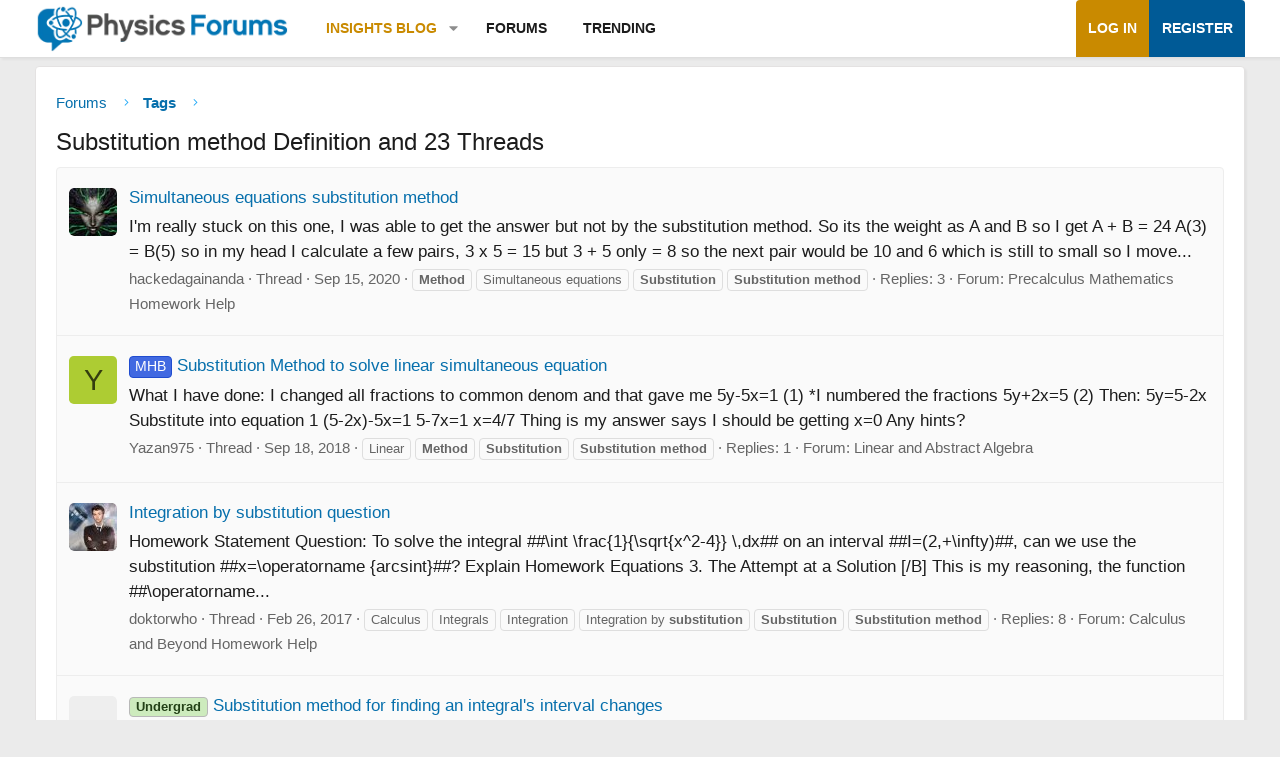

--- FILE ---
content_type: text/html; charset=utf-8
request_url: https://www.physicsforums.com/tags/substitution-method/
body_size: 14678
content:
<!DOCTYPE html>
<html id="XF" lang="en-US" dir="LTR"
	data-xf="2.3"
	data-app="public"
	
	
	data-template="tag_view"
	data-container-key=""
	data-content-key="tag-3664"
	data-logged-in="false"
	data-cookie-prefix="xf_"
	data-csrf="1768908298,c5b79c9f859e04a0463420bb439adbfb"
	class="has-no-js template-tag_view XenBase layout-default style-var(--xf-styleType) sidebar-right    xb-toggle-default xb-sidebar-show "
	>
<head>	
	
	
	

	<meta charset="utf-8" />
	
	
		<title>Substitution method Definition and 23 Threads &#8226; Physics Forums</title>
		
	<link rel="manifest" href="/webmanifest.php">

	<meta name="viewport" content="width=device-width, initial-scale=1, viewport-fit=cover">

	
		
			
				<meta name="theme-color" media="(prefers-color-scheme: light)" content="#466288" />
				<meta name="theme-color" media="(prefers-color-scheme: dark)" content="#505356" />
			
		
	

	<meta name="apple-mobile-web-app-title" content="PF">
	
		<link rel="apple-touch-icon" href="https://www.physicsforums.com/misc/PhysicsForums_logo_192.png">
		

	
		<meta name="robots" content="noindex" />
	
		
		<meta name="description" content="Learn the definition of Substitution method and browse a collection of 23 enlightening community discussions around the topic." />
		<meta property="og:description" content="Learn the definition of Substitution method and browse a collection of 23 enlightening community discussions around the topic." />
		<meta property="twitter:description" content="Learn the definition of Substitution method and browse a collection of 23 enlightening community discussions around the topic." />
	
	
		<link rel="canonical" href="https://www.physicsforums.com/tags/substitution-method/" />
	

	
		
	
	
	<meta property="og:site_name" content="Physics Forums" />


	
	
		
	
	
	<meta property="og:type" content="website" />


	
	
		
	
	
	
		<meta property="og:title" content="Substitution method Definition and 23 Threads" />
		<meta property="twitter:title" content="Substitution method Definition and 23 Threads" />
	


	
	
	
		
	
	
	<meta property="og:url" content="https://www.physicsforums.com/tags/substitution-method/" />


	
	
		
	
	
	
		<meta property="og:image" content="https://www.physicsforums.com/styles/physicsforums/images/physics-forums-logo-og.png" />
		<meta property="twitter:image" content="https://www.physicsforums.com/styles/physicsforums/images/physics-forums-logo-og.png" />
		<meta property="twitter:card" content="summary" />
	


	
	
	

	

	
	
	
		
	
	

	<!-- Preload + render-blocking primary stylesheet (no async hack to avoid FOUC) -->
	<link rel="preload"
	      as="style"
	      fetchpriority="high"
	      href="/css.php?css=public%3Anormalize.css%2Cpublic%3Afa.css%2Cpublic%3Avariations.less%2Cpublic%3Acore.less%2Cpublic%3Aapp.less&amp;s=12&amp;l=1&amp;d=1767548553&amp;k=38b911ece304b9eb9b3dbab4a95e640e7116fe90" />
	<link rel="stylesheet"
	      fetchpriority="high"
	      href="/css.php?css=public%3Anormalize.css%2Cpublic%3Afa.css%2Cpublic%3Avariations.less%2Cpublic%3Acore.less%2Cpublic%3Aapp.less&amp;s=12&amp;l=1&amp;d=1767548553&amp;k=38b911ece304b9eb9b3dbab4a95e640e7116fe90" />



	<link rel="stylesheet" href="/css.php?css=public%3Axb.less%2Cpublic%3Aextra.less&amp;s=12&amp;l=1&amp;d=1767548553&amp;k=d7e37878176770289a19cf658beb726501b4ea99" />


	
		<script src="/js/xf/preamble.min.js?_v=4debbbbf"></script>
	

	
	<script src="/js/vendor/vendor-compiled.js?_v=4debbbbf" defer></script>
	<script src="/js/xf/core-compiled.js?_v=4debbbbf" defer></script>

	<script>
		XF.ready(() =>
		{
			XF.extendObject(true, XF.config, {
				// 
				userId: 0,
				enablePush: true,
				pushAppServerKey: 'BHawDCc5f/kxves/mySH6irZC+n8kQpwVp6mw8IItmRcI/R6qHIwbanIkiZvdq/o+uUlVEU0XDw0ctRSlmUne1w=',
				url: {
					fullBase: 'https://www.physicsforums.com/',
					basePath: '/',
					css: '/css.php?css=__SENTINEL__&s=12&l=1&d=1767548553',
					js: '/js/__SENTINEL__?_v=4debbbbf',
					icon: '/data/local/icons/__VARIANT__.svg?v=1767548553#__NAME__',
					iconInline: '/styles/fa/__VARIANT__/__NAME__.svg?v=5.15.3',
					keepAlive: '/login/keep-alive'
				},
				cookie: {
					path: '/',
					domain: '',
					prefix: 'xf_',
					secure: true,
					consentMode: 'disabled',
					consented: ["optional","_third_party"]
				},
				cacheKey: 'f3ed7234243583f554e27d349fe769c5',
				csrf: '1768908298,c5b79c9f859e04a0463420bb439adbfb',
				js: {},
				fullJs: false,
				css: {"public:xb.less":true,"public:extra.less":true},
				time: {
					now: 1768908298,
					today: 1768888800,
					todayDow: 2,
					tomorrow: 1768975200,
					yesterday: 1768802400,
					week: 1768370400,
					month: 1767247200,
					year: 1767247200
				},
				style: {
					light: 'default',
					dark: 'alternate',
					defaultColorScheme: 'light'
				},
				borderSizeFeature: '3px',
				fontAwesomeWeight: 'l',
				enableRtnProtect: true,
				
				enableFormSubmitSticky: true,
				imageOptimization: 'optimize',
				imageOptimizationQuality: 0.85,
				uploadMaxFilesize: 62914560,
				uploadMaxWidth: 800,
				uploadMaxHeight: 620,
				allowedVideoExtensions: ["m4v","mov","mp4","mp4v","mpeg","mpg","ogv","webm"],
				allowedAudioExtensions: ["mp3","opus","ogg","wav"],
				shortcodeToEmoji: true,
				visitorCounts: {
					conversations_unread: '0',
					alerts_unviewed: '0',
					total_unread: '0',
					title_count: true,
					icon_indicator: true
				},
				jsMt: {"xf\/action.js":"af86f5d5","xf\/embed.js":"b492806a","xf\/form.js":"feaf6687","xf\/structure.js":"af86f5d5","xf\/tooltip.js":"feaf6687"},
				jsState: {},
				publicMetadataLogoUrl: 'https://www.physicsforums.com/styles/physicsforums/images/physics-forums-logo-og.png',
				publicPushBadgeUrl: 'https://www.physicsforums.com/styles/default/xenforo/bell.png'
			})

			XF.extendObject(XF.phrases, {
				// 
"svStandardLib_time.day": "{count} day",
"svStandardLib_time.days": "{count} days",
"svStandardLib_time.hour": "{count} hour",
"svStandardLib_time.hours": "{count} hours",
"svStandardLib_time.minute": "{count} minutes",
"svStandardLib_time.minutes": "{count} minutes",
"svStandardLib_time.month": "{count} month",
"svStandardLib_time.months": "{count} months",
"svStandardLib_time.second": "{count} second",
"svStandardLib_time.seconds": "{count} seconds",
"svStandardLib_time.week": "time.week",
"svStandardLib_time.weeks": "{count} weeks",
"svStandardLib_time.year": "{count} year",
"svStandardLib_time.years": "{count} years",
				date_x_at_time_y:     "{date} at {time}",
				day_x_at_time_y:      "{day}, {time}",
				yesterday_at_x:       "Yesterday, {time}",
				x_minutes_ago:        "{minutes} minutes ago",
				one_minute_ago:       "1 minute ago",
				a_moment_ago:         "A moment ago",
				today_at_x:           "Today, {time}",
				in_a_moment:          "In a moment",
				in_a_minute:          "In a minute",
				in_x_minutes:         "In {minutes} minutes",
				later_today_at_x:     "Later today at {time}",
				tomorrow_at_x:        "Tomorrow at {time}",
				short_date_x_minutes: "{minutes}m",
				short_date_x_hours:   "{hours}h",
				short_date_x_days:    "{days}d",

				day0: "Sunday",
				day1: "Monday",
				day2: "Tuesday",
				day3: "Wednesday",
				day4: "Thursday",
				day5: "Friday",
				day6: "Saturday",

				dayShort0: "Sun",
				dayShort1: "Mon",
				dayShort2: "Tue",
				dayShort3: "Wed",
				dayShort4: "Thu",
				dayShort5: "Fri",
				dayShort6: "Sat",

				month0: "January",
				month1: "February",
				month2: "March",
				month3: "April",
				month4: "May",
				month5: "June",
				month6: "July",
				month7: "August",
				month8: "September",
				month9: "October",
				month10: "November",
				month11: "December",

				active_user_changed_reload_page: "The active user has changed. Reload the page for the latest version.",
				server_did_not_respond_in_time_try_again: "The server did not respond in time. Please try again.",
				oops_we_ran_into_some_problems: "Oops! We ran into some problems.",
				oops_we_ran_into_some_problems_more_details_console: "Oops! We ran into some problems. Please try again later. More error details may be in the browser console.",
				file_too_large_to_upload: "The file is too large to be uploaded.",
				uploaded_file_is_too_large_for_server_to_process: "The uploaded file is too large for the server to process.",
				files_being_uploaded_are_you_sure: "Files are still being uploaded. Are you sure you want to submit this form?",
				attach: "Attach files",
				rich_text_box: "Rich text box",
				close: "Close",
				link_copied_to_clipboard: "Link copied to clipboard.",
				text_copied_to_clipboard: "Text copied to clipboard.",
				loading: "Loading…",
				you_have_exceeded_maximum_number_of_selectable_items: "You have exceeded the maximum number of selectable items.",

				processing: "Processing",
				'processing...': "Processing…",

				showing_x_of_y_items: "Showing {count} of {total} items",
				showing_all_items: "Showing all items",
				no_items_to_display: "No items to display",

				number_button_up: "Increase",
				number_button_down: "Decrease",

				push_enable_notification_title: "Push notifications enabled successfully at Physics Forums",
				push_enable_notification_body: "Thank you for enabling push notifications!",

				pull_down_to_refresh: "Pull down to refresh",
				release_to_refresh: "Release to refresh",
				refreshing: "Refreshing…"
			})
		})
	</script>

	


	
		<link rel="icon" type="image/png" href="https://www.physicsforums.com/favicon.ico" sizes="32x32" />
	



	
	
	
	<script async src="https://pagead2.googlesyndication.com/pagead/js/adsbygoogle.js?client=ca-pub-6580726045122001" crossorigin="anonymous">
	</script>
	

	
	
	
</head>
<body data-template="tag_view">

<div class="p-pageWrapper" id="top">
<div class="p-pageWrapper--helper"></div>

	

	
	
	<div class="xb-page-wrapper
  
  ">

	
	
	
	<div class="xb-page-wrapper--helper"></div>
		
	
<div class="xb-content-wrapper">
	<div class="navigation-helper"></div>

	
	

	
		<div class="p-navSticky p-navSticky--primary" data-xf-init="sticky-header">
			
		<div class="p-nav--wrapper">
		<nav class="p-nav">
			<div class="p-nav-inner">
				<button type="button" class="button button--plain p-nav-menuTrigger" data-xf-click="off-canvas" data-menu=".js-headerOffCanvasMenu" tabindex="0" aria-label="Menu"><span class="button-text">
					<i aria-hidden="true"></i>
				</span></button>

				<div class="p-nav-smallLogo">
					<a href="/">
							
						<div class="logo-default">
						

	

	
		
		

		
	
		
		

		
	

	

	<picture data-variations="{&quot;default&quot;:{&quot;1&quot;:&quot;https:\/\/www.physicsforums.com\/styles\/physicsforums\/xenforo\/logo.png&quot;,&quot;2&quot;:null},&quot;alternate&quot;:{&quot;1&quot;:&quot;\/data\/assets\/logo_alternate\/logo_dark_new.webp&quot;,&quot;2&quot;:null}}">
		
		
		

		
			
			
			

			
				<source srcset="/data/assets/logo_alternate/logo_dark_new.webp" media="(prefers-color-scheme: dark)" />
			
		

		<img src="https://www.physicsforums.com/styles/physicsforums/xenforo/logo.png"  width="274" height="51" alt="Physics Forums"  />
	</picture>


						</div>
						
						<div class="logo-mobile">
						

	

	
		
		

		
	
		
		

		
	

	

	<picture data-variations="{&quot;default&quot;:{&quot;1&quot;:&quot;https:\/\/www.physicsforums.com\/styles\/physicsforums\/xenforo\/logosmall.png&quot;,&quot;2&quot;:null},&quot;alternate&quot;:{&quot;1&quot;:&quot;https:\/\/www.physicsforums.com\/styles\/physicsforums\/xenforo\/logosmall.png&quot;,&quot;2&quot;:null}}">
		
		
		

		
			
			
			

			
		

		<img src="https://www.physicsforums.com/styles/physicsforums/xenforo/logosmall.png"  width="49" height="47" alt="Physics Forums"  />
	</picture>


						</div>
						
					
					</a>
				</div>

				<div class="p-nav-scroller hScroller" data-xf-init="h-scroller" data-auto-scroll=".p-navEl.is-selected">
					<div class="hScroller-scroll">
						<ul class="p-nav-list js-offCanvasNavSource">
							
								<li class="navthxlink_1">
									
	<div class="p-navEl " data-has-children="true">
	

		
	
	<a href="https://www.physicsforums.com/insights/"
	class="p-navEl-link p-navEl-link--splitMenu "
	
	
	data-nav-id="thxlink_1">Insights Blog</a>


		<a data-xf-key="1"
			data-xf-click="menu"
			data-menu-pos-ref="< .p-navEl"
			class="p-navEl-splitTrigger"
			role="button"
			tabindex="0"
			aria-label="Toggle expanded"
			aria-expanded="false"
			aria-haspopup="true"></a>

		
	
		<div class="menu menu--structural" data-menu="menu" aria-hidden="true">
			<div class="menu-content">
				
					
	
	
	<a href="https://www.physicsforums.com/insights/postindex/"
	class="menu-linkRow u-indentDepth0 js-offCanvasCopy "
	
	
	data-nav-id="toc">-- Browse All Articles --</a>

	

				
					
	
	
	<a href="https://www.physicsforums.com/insights/trending-physics-articles/"
	class="menu-linkRow u-indentDepth0 js-offCanvasCopy "
	
	
	data-nav-id="physarticles">Physics Articles</a>

	

				
					
	
	
	<a href="https://www.physicsforums.com/insights/trending-math-articles/"
	class="menu-linkRow u-indentDepth0 js-offCanvasCopy "
	
	
	data-nav-id="mathart">Math Articles</a>

	

				
					
	
	
	<a href="https://www.physicsforums.com/insights/trending-education-articles/"
	class="menu-linkRow u-indentDepth0 js-offCanvasCopy "
	
	
	data-nav-id="eduart">Education Articles</a>

	

				
					
	
	
	<a href="https://www.physicsforums.com/insights/trending-bio-chem-tech-articles/"
	class="menu-linkRow u-indentDepth0 js-offCanvasCopy "
	
	
	data-nav-id="biochemart">Bio/Chem/Tech Articles</a>

	

				
			</div>
		</div>
	
	</div>

								</li>
							
								<li class="navforums">
									
	<div class="p-navEl " >
	

		
	
	<a href="https://www.physicsforums.com/"
	class="p-navEl-link "
	
	data-xf-key="2"
	data-nav-id="forums">Forums</a>


		

		
	
	</div>

								</li>
							
								<li class="navhotthreads1">
									
	<div class="p-navEl " >
	

		
	
	<a href="https://www.physicsforums.com/whats-new/hot-threads"
	class="p-navEl-link "
	
	data-xf-key="3"
	data-nav-id="hotthreads1">Trending</a>


		

		
	
	</div>

								</li>
							
						</ul>
					</div>
				</div>

				

				
				
				<div class="p-nav-opposite">
					<div class="p-navgroup p-account p-navgroup--guest">
						
							<a href="/login/" class="p-navgroup-link p-navgroup-link--textual p-navgroup-link--logIn"
								data-xf-click="overlay" data-follow-redirects="on">
								<span class="p-navgroup-linkText">Log in</span>
							</a>
							
								<a href="/login/register" class="p-navgroup-link p-navgroup-link--textual p-navgroup-link--register"
									data-xf-click="overlay" data-follow-redirects="on">
									<span class="p-navgroup-linkText">Register</span>
								</a>
							
						
						
					</div>

					<div class="p-navgroup p-discovery p-discovery--noSearch">
						<a href="/whats-new/"
							class="p-navgroup-link p-navgroup-link--iconic p-navgroup-link--whatsnew"
							aria-label="What&#039;s new"
							title="What&#039;s new">
							<i aria-hidden="true"></i>
							<span class="p-navgroup-linkText">What's new</span>
						</a>

						
					</div>
				</div>
					
			</div>
		</nav>
		</div>
	
		</div>
		
		
			<div class="p-sectionLinks--wrapper">
			<div class="p-sectionLinks">
				<div class="p-sectionLinks-inner">
				<div class="hScroller" data-xf-init="h-scroller">
					<div class="hScroller-scroll">
						<ul class="p-sectionLinks-list">
							
								<li>
									
	<div class="p-navEl " >
	

		
	
	<a href="/whats-new/latest-activity"
	class="p-navEl-link "
	
	data-xf-key="alt+1"
	data-nav-id="defaultLatestActivity">Latest activity</a>


		

		
	
	</div>

								</li>
							
								<li>
									
	<div class="p-navEl " >
	

		
	
	<a href="/login/register"
	class="p-navEl-link "
	
	data-xf-key="alt+2"
	data-nav-id="defaultRegister">Register</a>


		

		
	
	</div>

								</li>
							
						</ul>
					</div>
				</div>
			<div class="p-sectionLinks-right">
				
				
			</div>
			</div>
		</div>
		</div>
			
	
		

	<div class="offCanvasMenu offCanvasMenu--nav js-headerOffCanvasMenu" data-menu="menu" aria-hidden="true" data-ocm-builder="navigation">
		<div class="offCanvasMenu-backdrop" data-menu-close="true"></div>
		<div class="offCanvasMenu-content">
		<div class="offCanvasMenu-content--inner">
		
			<div class="offCanvasMenu-header">
				Menu
				<a class="offCanvasMenu-closer" data-menu-close="true" role="button" tabindex="0" aria-label="Close"></a>
			</div>
			
				<div class="p-offCanvasRegisterLink">
					<div class="offCanvasMenu-linkHolder">
						<a href="/login/" class="offCanvasMenu-link" data-xf-click="overlay" data-menu-close="true">
							Log in
						</a>
					</div>
					<hr class="offCanvasMenu-separator" />
					
						<div class="offCanvasMenu-linkHolder">
							<a href="/login/register" class="offCanvasMenu-link" data-xf-click="overlay" data-menu-close="true">
								Register
							</a>
						</div>
						<hr class="offCanvasMenu-separator" />
					
				</div>
			
			<div class="offCanvasMenu-subHeader">Navigation</div>
			<div class="js-offCanvasNavTarget"></div>
			
			<div class="offCanvasMenu-subHeader">More options</div>
			
				<a href="/misc/style-variation" rel="nofollow"
				   class="offCanvasMenu-link offCanvasMenu-link--variations js-styleVariationsLink"
				   data-xf-init="tooltip" title="Style variation"
				   data-nav-id="styleVariation"
				   data-xf-click="menu" role="button" aria-expanded="false" aria-haspopup="true">

					Style variation
				</a>

				<div class="menu" data-menu="menu" aria-hidden="true">
					<div class="menu-content js-styleVariationsMenu">
						

	
		

	<a href="/misc/style-variation?reset=1&amp;t=1768908298%2Cc5b79c9f859e04a0463420bb439adbfb"
		class="menu-linkRow is-selected"
		rel="nofollow"
		data-xf-click="style-variation" data-variation="">

		<i class="fa--xf fal fa-adjust "><svg xmlns="http://www.w3.org/2000/svg" role="img" aria-hidden="true" ><use href="/data/local/icons/light.svg?v=1767548553#adjust"></use></svg></i>

		
			System
		
	</a>


		

	<a href="/misc/style-variation?variation=default&amp;t=1768908298%2Cc5b79c9f859e04a0463420bb439adbfb"
		class="menu-linkRow "
		rel="nofollow"
		data-xf-click="style-variation" data-variation="default">

		<i class="fa--xf fal fa-sun "><svg xmlns="http://www.w3.org/2000/svg" role="img" aria-hidden="true" ><use href="/data/local/icons/light.svg?v=1767548553#sun"></use></svg></i>

		
			Light
		
	</a>


		

	<a href="/misc/style-variation?variation=alternate&amp;t=1768908298%2Cc5b79c9f859e04a0463420bb439adbfb"
		class="menu-linkRow "
		rel="nofollow"
		data-xf-click="style-variation" data-variation="alternate">

		<i class="fa--xf fal fa-moon "><svg xmlns="http://www.w3.org/2000/svg" role="img" aria-hidden="true" ><use href="/data/local/icons/light.svg?v=1767548553#moon"></use></svg></i>

		
			Dark
		
	</a>

	

	
		
	

					</div>
				</div>
			
			
			
				
					<div class="offCanvasMenu-linkHolder">
						<a href="/misc/contact" class="offCanvasMenu-link" data-menu-close="true" data-nav-id="contactUs" data-xf-click="overlay">Contact us</a>
					</div>
				
			
			<div class="offCanvasMenu-linkHolder">
				<a class="offCanvasMenu-link" data-menu-close="true" data-nav-id="closeMenu" role="button" tabindex="0" aria-label="Close">Close Menu</a>
			</div>
			
			</div>
		</div>
	</div>
	
	
	

	<div class="p-body">
		<div class="p-body-inner">
			
			<!--XF:EXTRA_OUTPUT-->

			

			

			

			
	<noscript class="js-jsWarning"><div class="blockMessage blockMessage--important blockMessage--iconic u-noJsOnly">JavaScript is disabled. For a better experience, please enable JavaScript in your browser before proceeding.</div></noscript>

			
	<div class="blockMessage blockMessage--important blockMessage--iconic js-browserWarning" style="display: none">You are using an out of date browser. It  may not display this or other websites correctly.<br />You should upgrade or use an <a href="https://www.google.com/chrome/" target="_blank" rel="noopener">alternative browser</a>.</div>


			
			

			<div class="p-body-main  ">
				
				<div class="p-body-contentCol"></div>
				

				

				<main id="maincontent" class="p-body-content" role="main" tabindex="-1">
  
  <div class="p-body-pageContent">
     
      
      
	
		<div class="p-breadcrumbs--parent ">
		<ul class="p-breadcrumbs "
			itemscope itemtype="https://schema.org/BreadcrumbList">
			
				

				
				

				
					
					
	<li itemprop="itemListElement" itemscope itemtype="https://schema.org/ListItem">
		<a href="https://www.physicsforums.com/" itemprop="item">
			<span itemprop="name">Forums</span>
		</a>
		<meta itemprop="position" content="1" />
	</li>

				

				
				
					
					
	<li itemprop="itemListElement" itemscope itemtype="https://schema.org/ListItem">
		<a href="/tags/" itemprop="item">
			<span itemprop="name">Tags</span>
		</a>
		<meta itemprop="position" content="2" />
	</li>

				
			
		</ul>
		
		</div>
	

      
    

     
      
			
				<div class="p-body-header">
					
						
							<div class="p-title ">
								
									
										<h1 class="p-title-value">Substitution method Definition and 23 Threads</h1>
									
									
								
							</div>
						

						
					
				</div>
			
			
    

    
      
    

    





	
	
	
		
	
	
	


	
	
	
	
		
	
	
	


	
	



	
	
	







<div class="block" data-xf-init="" data-type="" data-href="/inline-mod/">
	

	<div class="block-container">
		<ol class="block-body">
			
				<li class="block-row block-row--separated  js-inlineModContainer" data-author="hackedagainanda">
	<div class="contentRow ">
		<span class="contentRow-figure">
			<a href="/members/hackedagainanda.659068/" class="avatar avatar--s" data-user-id="659068" data-xf-init="member-tooltip">
			<img src="/data/avatars/s/659/659068.jpg?1570246016" srcset="/data/avatars/m/659/659068.jpg?1570246016 2x" alt="hackedagainanda" class="avatar-u659068-s" width="48" height="48" loading="lazy" /> 
		</a>
		</span>
		<div class="contentRow-main">
			<h3 class="contentRow-title">
				<a href="/threads/simultaneous-equations-substitution-method.993679/">Simultaneous equations substitution method</a>
			</h3>

			<div class="contentRow-snippet">I&#039;m really stuck on this one, I was able to get the answer but not by the substitution method. 

So its the weight as A and B so I get A + B = 24
A(3) = B(5) so in my head I calculate a few pairs, 3 x 5 = 15 but 3 + 5 only = 8 so the next pair would be 10 and 6 which is still to small so I move...</div>

			<div class="contentRow-minor contentRow-minor--hideLinks">
				<ul class="listInline listInline--bullet">
					
					<li><a href="/members/hackedagainanda.659068/" class="username " dir="auto" data-user-id="659068" data-xf-init="member-tooltip">hackedagainanda</a></li>
					<li>Thread</li>
					<li><time  class="u-dt" dir="auto" datetime="2020-09-15T22:41:43-0500" data-timestamp="1600227703" data-date="Sep 15, 2020" data-time="10:41 PM" data-short="Sep &#039;20" title="Sep 15, 2020 at 10:41 PM">Sep 15, 2020</time></li>
					
						<li>
							

	
		
			<span class="tagItem tagItem--tag_method" dir="auto">
				<em class="textHighlight">Method</em>
			</span>
		
			<span class="tagItem tagItem--tag_simultaneous-equations" dir="auto">
				Simultaneous equations
			</span>
		
			<span class="tagItem tagItem--tag_substitution" dir="auto">
				<em class="textHighlight">Substitution</em>
			</span>
		
			<span class="tagItem tagItem--tag_substitution-method" dir="auto">
				<em class="textHighlight">Substitution</em> <em class="textHighlight">method</em>
			</span>
		
	

						</li>
					
					<li>Replies: 3</li>
					<li>Forum: <a href="/forums/precalculus-mathematics-homework-help.155/">Precalculus Mathematics Homework Help</a></li>
				</ul>
			</div>
		</div>
	</div>
</li>
			
				<li class="block-row block-row--separated  js-inlineModContainer" data-author="Yazan975">
	<div class="contentRow ">
		<span class="contentRow-figure">
			<a href="/members/yazan975.716439/" class="avatar avatar--s avatar--default avatar--default--dynamic" data-user-id="716439" data-xf-init="member-tooltip" style="background-color: #adcc33; color: #343d0f">
			<span class="avatar-u716439-s" role="img" aria-label="Yazan975">Y</span> 
		</a>
		</span>
		<div class="contentRow-main">
			<h3 class="contentRow-title">
				<a href="/threads/substitution-method-to-solve-linear-simultaneous-equation.1040265/"><span class="label label--royalBlue" dir="auto">MHB</span><span class="label-append">&nbsp;</span>Substitution Method to solve linear simultaneous equation</a>
			</h3>

			<div class="contentRow-snippet">What I have done:

I changed all fractions to common denom and that gave me

5y-5x=1 (1) *I numbered the fractions
5y+2x=5 (2)

Then: 5y=5-2x

Substitute into equation 1
(5-2x)-5x=1
5-7x=1
x=4/7

Thing is my answer says I should be getting x=0

Any hints?</div>

			<div class="contentRow-minor contentRow-minor--hideLinks">
				<ul class="listInline listInline--bullet">
					
					<li><a href="/members/yazan975.716439/" class="username " dir="auto" data-user-id="716439" data-xf-init="member-tooltip">Yazan975</a></li>
					<li>Thread</li>
					<li><time  class="u-dt" dir="auto" datetime="2018-09-18T08:55:26-0500" data-timestamp="1537278926" data-date="Sep 18, 2018" data-time="8:55 AM" data-short="Sep &#039;18" title="Sep 18, 2018 at 8:55 AM">Sep 18, 2018</time></li>
					
						<li>
							

	
		
			<span class="tagItem tagItem--tag_linear" dir="auto">
				Linear
			</span>
		
			<span class="tagItem tagItem--tag_method" dir="auto">
				<em class="textHighlight">Method</em>
			</span>
		
			<span class="tagItem tagItem--tag_substitution" dir="auto">
				<em class="textHighlight">Substitution</em>
			</span>
		
			<span class="tagItem tagItem--tag_substitution-method" dir="auto">
				<em class="textHighlight">Substitution</em> <em class="textHighlight">method</em>
			</span>
		
	

						</li>
					
					<li>Replies: 1</li>
					<li>Forum: <a href="/forums/linear-and-abstract-algebra.75/">Linear and Abstract Algebra</a></li>
				</ul>
			</div>
		</div>
	</div>
</li>
			
				<li class="block-row block-row--separated  js-inlineModContainer" data-author="doktorwho">
	<div class="contentRow ">
		<span class="contentRow-figure">
			<a href="/members/doktorwho.605653/" class="avatar avatar--s" data-user-id="605653" data-xf-init="member-tooltip">
			<img src="/data/avatars/s/605/605653.jpg?1477521316" srcset="/data/avatars/m/605/605653.jpg?1477521316 2x" alt="doktorwho" class="avatar-u605653-s" width="48" height="48" loading="lazy" /> 
		</a>
		</span>
		<div class="contentRow-main">
			<h3 class="contentRow-title">
				<a href="/threads/integration-by-substitution-question.905548/">Integration by substitution question</a>
			</h3>

			<div class="contentRow-snippet">Homework Statement 
Question: 
To solve the integral ##\int \frac{1}{\sqrt{x^2-4}} \,dx## on an interval ##I=(2,+\infty)##, can we use the substitution ##x=\operatorname {arcsint}##?
Explain
Homework Equations 
3. The Attempt at a Solution [/B]
This is my reasoning, the function ##\operatorname...</div>

			<div class="contentRow-minor contentRow-minor--hideLinks">
				<ul class="listInline listInline--bullet">
					
					<li><a href="/members/doktorwho.605653/" class="username " dir="auto" data-user-id="605653" data-xf-init="member-tooltip">doktorwho</a></li>
					<li>Thread</li>
					<li><time  class="u-dt" dir="auto" datetime="2017-02-26T04:47:49-0600" data-timestamp="1488106069" data-date="Feb 26, 2017" data-time="4:47 AM" data-short="Feb &#039;17" title="Feb 26, 2017 at 4:47 AM">Feb 26, 2017</time></li>
					
						<li>
							

	
		
			<span class="tagItem tagItem--tag_calculus" dir="auto">
				Calculus
			</span>
		
			<span class="tagItem tagItem--tag_integrals" dir="auto">
				Integrals
			</span>
		
			<span class="tagItem tagItem--tag_integration" dir="auto">
				Integration
			</span>
		
			<span class="tagItem tagItem--tag_integration-by-substitution" dir="auto">
				Integration by <em class="textHighlight">substitution</em>
			</span>
		
			<span class="tagItem tagItem--tag_substitution" dir="auto">
				<em class="textHighlight">Substitution</em>
			</span>
		
			<span class="tagItem tagItem--tag_substitution-method" dir="auto">
				<em class="textHighlight">Substitution</em> <em class="textHighlight">method</em>
			</span>
		
	

						</li>
					
					<li>Replies: 8</li>
					<li>Forum: <a href="/forums/calculus-and-beyond-homework-help.156/">Calculus and Beyond Homework Help</a></li>
				</ul>
			</div>
		</div>
	</div>
</li>
			
				<li class="block-row block-row--separated  js-inlineModContainer" data-author="thegreengineer">
	<div class="contentRow ">
		<span class="contentRow-figure">
			<a href="/members/thegreengineer.731996/" class="avatar avatar--s" data-user-id="731996" data-xf-init="member-tooltip">
			<img src="/data/avatars/s/731/731996.jpg?1672975735"  alt="thegreengineer" class="avatar-u731996-s" width="48" height="48" loading="lazy" /> 
		</a>
		</span>
		<div class="contentRow-main">
			<h3 class="contentRow-title">
				<a href="/threads/substitution-method-for-finding-an-integrals-interval-changes.818078/"><span class="prefix inter" dir="auto">Undergrad</span><span class="label-append">&nbsp;</span>Substitution method for finding an integral&#039;s interval changes</a>
			</h3>

			<div class="contentRow-snippet">Look, I was wondering if substituting the variable more than once is valid and hence the definite integral intervals change this way.
Consider the following integral (I&#039;m working for finding the volume of a solid of revolution):
*\pi \int_{-3}^{5}3^{2}-(\sqrt{\frac{y+3}{2}}+1)^2dy
Personally I...</div>

			<div class="contentRow-minor contentRow-minor--hideLinks">
				<ul class="listInline listInline--bullet">
					
					<li><a href="/members/thegreengineer.731996/" class="username " dir="auto" data-user-id="731996" data-xf-init="member-tooltip">thegreengineer</a></li>
					<li>Thread</li>
					<li><time  class="u-dt" dir="auto" datetime="2015-06-08T15:22:04-0500" data-timestamp="1433794924" data-date="Jun 8, 2015" data-time="3:22 PM" data-short="Jun &#039;15" title="Jun 8, 2015 at 3:22 PM">Jun 8, 2015</time></li>
					
						<li>
							

	
		
			<span class="tagItem tagItem--tag_definite-integral-2" dir="auto">
				Definite integral
			</span>
		
			<span class="tagItem tagItem--tag_integral" dir="auto">
				Integral
			</span>
		
			<span class="tagItem tagItem--tag_integral-calculus" dir="auto">
				Integral calculus
			</span>
		
			<span class="tagItem tagItem--tag_integration" dir="auto">
				Integration
			</span>
		
			<span class="tagItem tagItem--tag_integration-by-substitution" dir="auto">
				Integration by <em class="textHighlight">substitution</em>
			</span>
		
			<span class="tagItem tagItem--tag_interval" dir="auto">
				Interval
			</span>
		
			<span class="tagItem tagItem--tag_method" dir="auto">
				<em class="textHighlight">Method</em>
			</span>
		
			<span class="tagItem tagItem--tag_substitution" dir="auto">
				<em class="textHighlight">Substitution</em>
			</span>
		
			<span class="tagItem tagItem--tag_substitution-method" dir="auto">
				<em class="textHighlight">Substitution</em> <em class="textHighlight">method</em>
			</span>
		
			<span class="tagItem tagItem--tag_u-substitution" dir="auto">
				U <em class="textHighlight">substitution</em>
			</span>
		
	

						</li>
					
					<li>Replies: 2</li>
					<li>Forum: <a href="/forums/calculus.109/">Calculus</a></li>
				</ul>
			</div>
		</div>
	</div>
</li>
			
				<li class="block-row block-row--separated  js-inlineModContainer" data-author="Maburo">
	<div class="contentRow ">
		<span class="contentRow-figure">
			<a href="/members/maburo.539135/" class="avatar avatar--s avatar--default avatar--default--dynamic" data-user-id="539135" data-xf-init="member-tooltip" style="background-color: #d4c4c4; color: #846262">
			<span class="avatar-u539135-s" role="img" aria-label="Maburo">M</span> 
		</a>
		</span>
		<div class="contentRow-main">
			<h3 class="contentRow-title">
				<a href="/threads/complicated-integral-using-the-substitution-method.793149/">Complicated Integral Using the Substitution Method</a>
			</h3>

			<div class="contentRow-snippet">Homework Statement 
Evaluate the following integral using a change of variables:
\int\frac{dx}{\sqrt{1-\sin^4{x}}}

Homework Equations
If f(x)=g(u(x))u&#039;(x)
and \int g(x)dx = G(x) +C 
then \int f(x)dx = G(u(x))+C 

The Attempt at a Solution
It seems helpful to first simplify a little to obtain...</div>

			<div class="contentRow-minor contentRow-minor--hideLinks">
				<ul class="listInline listInline--bullet">
					
					<li><a href="/members/maburo.539135/" class="username " dir="auto" data-user-id="539135" data-xf-init="member-tooltip">Maburo</a></li>
					<li>Thread</li>
					<li><time  class="u-dt" dir="auto" datetime="2015-01-19T13:20:32-0600" data-timestamp="1421695232" data-date="Jan 19, 2015" data-time="1:20 PM" data-short="Jan &#039;15" title="Jan 19, 2015 at 1:20 PM">Jan 19, 2015</time></li>
					
						<li>
							

	
		
			<span class="tagItem tagItem--tag_integral" dir="auto">
				Integral
			</span>
		
			<span class="tagItem tagItem--tag_method" dir="auto">
				<em class="textHighlight">Method</em>
			</span>
		
			<span class="tagItem tagItem--tag_substitution" dir="auto">
				<em class="textHighlight">Substitution</em>
			</span>
		
			<span class="tagItem tagItem--tag_substitution-method" dir="auto">
				<em class="textHighlight">Substitution</em> <em class="textHighlight">method</em>
			</span>
		
	

						</li>
					
					<li>Replies: 8</li>
					<li>Forum: <a href="/forums/calculus-and-beyond-homework-help.156/">Calculus and Beyond Homework Help</a></li>
				</ul>
			</div>
		</div>
	</div>
</li>
			
				<li class="block-row block-row--separated  js-inlineModContainer" data-author="JI567">
	<div class="contentRow ">
		<span class="contentRow-figure">
			<a href="/members/ji567.530350/" class="avatar avatar--s avatar--default avatar--default--dynamic" data-user-id="530350" data-xf-init="member-tooltip" style="background-color: #333399; color: #9f9fdf">
			<span class="avatar-u530350-s" role="img" aria-label="JI567">J</span> 
		</a>
		</span>
		<div class="contentRow-main">
			<h3 class="contentRow-title">
				<a href="/threads/solve-wave-equation-e-x-2-x-e-x-2-infinity-x-infinity.787896/">Solve Wave Equation: e^(-x^2), x*e^(-x^2), -infinity&lt;x&lt;infinity</a>
			</h3>

			<div class="contentRow-snippet">Homework Statement 
 So it says solve this wave equation :
  [y][/tt] - 4 [y][/xx] = 0
on the domain  -infinity&lt;x&lt;infinity

with initial conditions y(x,0) = e^(-x^2),  yt(x,0) = x*(e^(-x^2))

Homework Equations

I used the D Alembert&#039;s solution which is 1/2(f(x+ct)+f(x-ct)) + 1/2c ∫ g(z) dz
The...</div>

			<div class="contentRow-minor contentRow-minor--hideLinks">
				<ul class="listInline listInline--bullet">
					
					<li><a href="/members/ji567.530350/" class="username " dir="auto" data-user-id="530350" data-xf-init="member-tooltip">JI567</a></li>
					<li>Thread</li>
					<li><time  class="u-dt" dir="auto" datetime="2014-12-16T11:36:00-0600" data-timestamp="1418751360" data-date="Dec 16, 2014" data-time="11:36 AM" data-short="Dec &#039;14" title="Dec 16, 2014 at 11:36 AM">Dec 16, 2014</time></li>
					
						<li>
							

	
		
			<span class="tagItem tagItem--tag_infinite" dir="auto">
				Infinite
			</span>
		
			<span class="tagItem tagItem--tag_initial-value-problem" dir="auto">
				Initial value problem
			</span>
		
			<span class="tagItem tagItem--tag_integration" dir="auto">
				Integration
			</span>
		
			<span class="tagItem tagItem--tag_physics" dir="auto">
				Physics
			</span>
		
			<span class="tagItem tagItem--tag_substitution-method" dir="auto">
				<em class="textHighlight">Substitution</em> <em class="textHighlight">method</em>
			</span>
		
			<span class="tagItem tagItem--tag_wave" dir="auto">
				Wave
			</span>
		
			<span class="tagItem tagItem--tag_wave-equation" dir="auto">
				Wave equation
			</span>
		
			<span class="tagItem tagItem--tag_wave-function" dir="auto">
				Wave function
			</span>
		
			<span class="tagItem tagItem--tag_wave-functions" dir="auto">
				Wave functions
			</span>
		
	

						</li>
					
					<li>Replies: 22</li>
					<li>Forum: <a href="/forums/advanced-physics-homework-help.154/">Advanced Physics Homework Help</a></li>
				</ul>
			</div>
		</div>
	</div>
</li>
			
				<li class="block-row block-row--separated  js-inlineModContainer" data-author="kelvin490">
	<div class="contentRow ">
		<span class="contentRow-figure">
			<a href="/members/kelvin490.181915/" class="avatar avatar--s" data-user-id="181915" data-xf-init="member-tooltip">
			<img src="/data/avatars/s/181/181915.jpg?1431354176" srcset="/data/avatars/m/181/181915.jpg?1431354176 2x" alt="kelvin490" class="avatar-u181915-s" width="48" height="48" loading="lazy" /> 
		</a>
		</span>
		<div class="contentRow-main">
			<h3 class="contentRow-title">
				<a href="/threads/question-about-substitution-method-in-integration.784338/"><span class="prefix inter" dir="auto">Undergrad</span><span class="label-append">&nbsp;</span>Question about substitution method in integration</a>
			</h3>

			<div class="contentRow-snippet">It is common that we replace \int u(x)v&#039;(x)dx by \int udv where both u and v are continuous functions of x. My question is, must we ensure that u can be written as a function of v before applying this? The above substitution method is involved in the proof of integration by parts but I cannot...</div>

			<div class="contentRow-minor contentRow-minor--hideLinks">
				<ul class="listInline listInline--bullet">
					
					<li><a href="/members/kelvin490.181915/" class="username " dir="auto" data-user-id="181915" data-xf-init="member-tooltip">kelvin490</a></li>
					<li>Thread</li>
					<li><time  class="u-dt" dir="auto" datetime="2014-11-26T20:37:58-0600" data-timestamp="1417055878" data-date="Nov 26, 2014" data-time="8:37 PM" data-short="Nov &#039;14" title="Nov 26, 2014 at 8:37 PM">Nov 26, 2014</time></li>
					
						<li>
							

	
		
			<span class="tagItem tagItem--tag_integration" dir="auto">
				Integration
			</span>
		
			<span class="tagItem tagItem--tag_integration-by-parts" dir="auto">
				Integration by parts
			</span>
		
			<span class="tagItem tagItem--tag_method" dir="auto">
				<em class="textHighlight">Method</em>
			</span>
		
			<span class="tagItem tagItem--tag_substitution" dir="auto">
				<em class="textHighlight">Substitution</em>
			</span>
		
			<span class="tagItem tagItem--tag_substitution-method" dir="auto">
				<em class="textHighlight">Substitution</em> <em class="textHighlight">method</em>
			</span>
		
	

						</li>
					
					<li>Replies: 11</li>
					<li>Forum: <a href="/forums/calculus.109/">Calculus</a></li>
				</ul>
			</div>
		</div>
	</div>
</li>
			
				<li class="block-row block-row--separated  js-inlineModContainer" data-author="fernlund">
	<div class="contentRow ">
		<span class="contentRow-figure">
			<a href="/members/fernlund.705496/" class="avatar avatar--s avatar--default avatar--default--dynamic" data-user-id="705496" data-xf-init="member-tooltip" style="background-color: #7ad65c; color: #2d661a">
			<span class="avatar-u705496-s" role="img" aria-label="fernlund">F</span> 
		</a>
		</span>
		<div class="contentRow-main">
			<h3 class="contentRow-title">
				<a href="/threads/help-with-an-integral-substitution-method.1029236/"><span class="label label--royalBlue" dir="auto">MHB</span><span class="label-append">&nbsp;</span>Help with an integral (substitution method)</a>
			</h3>

			<div class="contentRow-snippet">Hello! I need help to integrate the square root of: 

p x2 + x4

by the method of substitution, p is just a constant. I&#039;ve been trying for a long time but I can&#039;t get it right. I know the answer and it still doesn&#039;t help. Thanks! (sorry, I don&#039;t know the Latex stuff)</div>

			<div class="contentRow-minor contentRow-minor--hideLinks">
				<ul class="listInline listInline--bullet">
					
					<li><a href="/members/fernlund.705496/" class="username " dir="auto" data-user-id="705496" data-xf-init="member-tooltip">fernlund</a></li>
					<li>Thread</li>
					<li><time  class="u-dt" dir="auto" datetime="2014-09-30T00:48:52-0500" data-timestamp="1412056132" data-date="Sep 30, 2014" data-time="12:48 AM" data-short="Sep &#039;14" title="Sep 30, 2014 at 12:48 AM">Sep 30, 2014</time></li>
					
						<li>
							

	
		
			<span class="tagItem tagItem--tag_integral" dir="auto">
				Integral
			</span>
		
			<span class="tagItem tagItem--tag_method" dir="auto">
				<em class="textHighlight">Method</em>
			</span>
		
			<span class="tagItem tagItem--tag_substitution-method" dir="auto">
				<em class="textHighlight">Substitution</em> <em class="textHighlight">method</em>
			</span>
		
	

						</li>
					
					<li>Replies: 9</li>
					<li>Forum: <a href="/forums/calculus.109/">Calculus</a></li>
				</ul>
			</div>
		</div>
	</div>
</li>
			
				<li class="block-row block-row--separated  js-inlineModContainer" data-author="Yankel">
	<div class="contentRow ">
		<span class="contentRow-figure">
			<a href="/members/yankel.703389/" class="avatar avatar--s avatar--default avatar--default--dynamic" data-user-id="703389" data-xf-init="member-tooltip" style="background-color: #cc33cc; color: #3d0f3d">
			<span class="avatar-u703389-s" role="img" aria-label="Yankel">Y</span> 
		</a>
		</span>
		<div class="contentRow-main">
			<h3 class="contentRow-title">
				<a href="/threads/integral-substitution-method-problem.1022816/"><span class="label label--royalBlue" dir="auto">MHB</span><span class="label-append">&nbsp;</span>Integral - substitution method problem</a>
			</h3>

			<div class="contentRow-snippet">Hello all

I am working on this integral

\[\int \frac{x^{2}+1}{x^{4}+1}dx\]Now, I have tried this way:

\[u=x^{2}+1\]

after I did:

\[\int \frac{x^{2}+1}{\left ( x^{2}+1 \right )\left ( x^{2}-1 \right )}dx\]

But I got stuck, I got:

\[\frac{1}{2}\cdot \int \frac{1}{u\sqrt{u-1}}dx\]

I thought...</div>

			<div class="contentRow-minor contentRow-minor--hideLinks">
				<ul class="listInline listInline--bullet">
					
					<li><a href="/members/yankel.703389/" class="username " dir="auto" data-user-id="703389" data-xf-init="member-tooltip">Yankel</a></li>
					<li>Thread</li>
					<li><time  class="u-dt" dir="auto" datetime="2013-07-19T10:27:05-0500" data-timestamp="1374247625" data-date="Jul 19, 2013" data-time="10:27 AM" data-short="Jul &#039;13" title="Jul 19, 2013 at 10:27 AM">Jul 19, 2013</time></li>
					
						<li>
							

	
		
			<span class="tagItem tagItem--tag_integral" dir="auto">
				Integral
			</span>
		
			<span class="tagItem tagItem--tag_method" dir="auto">
				<em class="textHighlight">Method</em>
			</span>
		
			<span class="tagItem tagItem--tag_substitution" dir="auto">
				<em class="textHighlight">Substitution</em>
			</span>
		
			<span class="tagItem tagItem--tag_substitution-method" dir="auto">
				<em class="textHighlight">Substitution</em> <em class="textHighlight">method</em>
			</span>
		
	

						</li>
					
					<li>Replies: 6</li>
					<li>Forum: <a href="/forums/calculus.109/">Calculus</a></li>
				</ul>
			</div>
		</div>
	</div>
</li>
			
				<li class="block-row block-row--separated  js-inlineModContainer" data-author="Yankel">
	<div class="contentRow ">
		<span class="contentRow-figure">
			<a href="/members/yankel.703389/" class="avatar avatar--s avatar--default avatar--default--dynamic" data-user-id="703389" data-xf-init="member-tooltip" style="background-color: #cc33cc; color: #3d0f3d">
			<span class="avatar-u703389-s" role="img" aria-label="Yankel">Y</span> 
		</a>
		</span>
		<div class="contentRow-main">
			<h3 class="contentRow-title">
				<a href="/threads/integral-with-substitution-method.1022805/"><span class="label label--royalBlue" dir="auto">MHB</span><span class="label-append">&nbsp;</span>Integral with substitution method</a>
			</h3>

			<div class="contentRow-snippet">Hello

I need to solve

\[\int \sqrt{x^{3}+4}\cdot x^{5}dx\]

using the substitution method.

I did

\[u=x^{3}+4\]

but I got stuck with it.

thanks!</div>

			<div class="contentRow-minor contentRow-minor--hideLinks">
				<ul class="listInline listInline--bullet">
					
					<li><a href="/members/yankel.703389/" class="username " dir="auto" data-user-id="703389" data-xf-init="member-tooltip">Yankel</a></li>
					<li>Thread</li>
					<li><time  class="u-dt" dir="auto" datetime="2013-07-18T15:02:43-0500" data-timestamp="1374177763" data-date="Jul 18, 2013" data-time="3:02 PM" data-short="Jul &#039;13" title="Jul 18, 2013 at 3:02 PM">Jul 18, 2013</time></li>
					
						<li>
							

	
		
			<span class="tagItem tagItem--tag_integral" dir="auto">
				Integral
			</span>
		
			<span class="tagItem tagItem--tag_method" dir="auto">
				<em class="textHighlight">Method</em>
			</span>
		
			<span class="tagItem tagItem--tag_substitution" dir="auto">
				<em class="textHighlight">Substitution</em>
			</span>
		
			<span class="tagItem tagItem--tag_substitution-method" dir="auto">
				<em class="textHighlight">Substitution</em> <em class="textHighlight">method</em>
			</span>
		
	

						</li>
					
					<li>Replies: 2</li>
					<li>Forum: <a href="/forums/calculus.109/">Calculus</a></li>
				</ul>
			</div>
		</div>
	</div>
</li>
			
				<li class="block-row block-row--separated  js-inlineModContainer" data-author="Jeff12341234">
	<div class="contentRow ">
		<span class="contentRow-figure">
			<a href="/members/jeff12341234.458318/" class="avatar avatar--s avatar--default avatar--default--dynamic" data-user-id="458318" data-xf-init="member-tooltip" style="background-color: #99cccc; color: #3c7777">
			<span class="avatar-u458318-s" role="img" aria-label="Jeff12341234">J</span> 
		</a>
		</span>
		<div class="contentRow-main">
			<h3 class="contentRow-title">
				<a href="/threads/stuck-on-one-of-the-substitution-method-steps.667396/"><span class="prefix advanced" dir="auto">Graduate</span><span class="label-append">&nbsp;</span>Stuck on one of the substitution method steps</a>
			</h3>

			<div class="contentRow-snippet">I put it in std form, did the homogeneous test. it passed with degree 2. I substituted y=ux and dy=udx+xdu and now I&#039;m stuck. it needs to be simplified somehow but I don&#039;t know if ux is one var or if it&#039;s u*x. Same goes for udx and xdu. Is it really u*dx+x*du? even assuming that is correct, it...</div>

			<div class="contentRow-minor contentRow-minor--hideLinks">
				<ul class="listInline listInline--bullet">
					
					<li><a href="/members/jeff12341234.458318/" class="username " dir="auto" data-user-id="458318" data-xf-init="member-tooltip">Jeff12341234</a></li>
					<li>Thread</li>
					<li><time  class="u-dt" dir="auto" datetime="2013-01-27T16:45:58-0600" data-timestamp="1359326758" data-date="Jan 27, 2013" data-time="4:45 PM" data-short="Jan &#039;13" title="Jan 27, 2013 at 4:45 PM">Jan 27, 2013</time></li>
					
						<li>
							

	
		
			<span class="tagItem tagItem--tag_method" dir="auto">
				<em class="textHighlight">Method</em>
			</span>
		
			<span class="tagItem tagItem--tag_stuck" dir="auto">
				Stuck
			</span>
		
			<span class="tagItem tagItem--tag_substitution" dir="auto">
				<em class="textHighlight">Substitution</em>
			</span>
		
			<span class="tagItem tagItem--tag_substitution-method" dir="auto">
				<em class="textHighlight">Substitution</em> <em class="textHighlight">method</em>
			</span>
		
	

						</li>
					
					<li>Replies: 6</li>
					<li>Forum: <a href="/forums/differential-equations.74/">Differential Equations</a></li>
				</ul>
			</div>
		</div>
	</div>
</li>
			
				<li class="block-row block-row--separated  js-inlineModContainer" data-author="Chsoviz0716">
	<div class="contentRow ">
		<span class="contentRow-figure">
			<a href="/members/chsoviz0716.366461/" class="avatar avatar--s avatar--default avatar--default--dynamic" data-user-id="366461" data-xf-init="member-tooltip" style="background-color: #669966; color: #1f2e1f">
			<span class="avatar-u366461-s" role="img" aria-label="Chsoviz0716">C</span> 
		</a>
		</span>
		<div class="contentRow-main">
			<h3 class="contentRow-title">
				<a href="/threads/substitution-method-on-indefinite-integral.579417/"><span class="prefix inter" dir="auto">Undergrad</span><span class="label-append">&nbsp;</span>Substitution Method on indefinite integral</a>
			</h3>

			<div class="contentRow-snippet">Say we are solving an indefinite integral ∫x√(2x+1) dx.

According to the textbook, the solution goes like this.

Let u = 2x+1. Then x = (u-1)/2.

Since √(2x+1) dx = (1/2)√u du, 
x√(2x+1) dx = [(u-1)/2] * (1/2)√u du.

∫x√(2x+1) dx = ∫[(u-1)/2] * (1/2)√u du.        &lt;= What justifies this??
The...</div>

			<div class="contentRow-minor contentRow-minor--hideLinks">
				<ul class="listInline listInline--bullet">
					
					<li><a href="/members/chsoviz0716.366461/" class="username " dir="auto" data-user-id="366461" data-xf-init="member-tooltip">Chsoviz0716</a></li>
					<li>Thread</li>
					<li><time  class="u-dt" dir="auto" datetime="2012-02-20T01:09:10-0600" data-timestamp="1329721750" data-date="Feb 20, 2012" data-time="1:09 AM" data-short="Feb &#039;12" title="Feb 20, 2012 at 1:09 AM">Feb 20, 2012</time></li>
					
						<li>
							

	
		
			<span class="tagItem tagItem--tag_indefinite" dir="auto">
				Indefinite
			</span>
		
			<span class="tagItem tagItem--tag_indefinite-integral" dir="auto">
				Indefinite integral
			</span>
		
			<span class="tagItem tagItem--tag_integral" dir="auto">
				Integral
			</span>
		
			<span class="tagItem tagItem--tag_method" dir="auto">
				<em class="textHighlight">Method</em>
			</span>
		
			<span class="tagItem tagItem--tag_substitution" dir="auto">
				<em class="textHighlight">Substitution</em>
			</span>
		
			<span class="tagItem tagItem--tag_substitution-method" dir="auto">
				<em class="textHighlight">Substitution</em> <em class="textHighlight">method</em>
			</span>
		
	

						</li>
					
					<li>Replies: 4</li>
					<li>Forum: <a href="/forums/calculus.109/">Calculus</a></li>
				</ul>
			</div>
		</div>
	</div>
</li>
			
				<li class="block-row block-row--separated  js-inlineModContainer" data-author="danerape">
	<div class="contentRow ">
		<span class="contentRow-figure">
			<a href="/members/danerape.281961/" class="avatar avatar--s avatar--default avatar--default--dynamic" data-user-id="281961" data-xf-init="member-tooltip" style="background-color: #7a1f1f; color: #db7070">
			<span class="avatar-u281961-s" role="img" aria-label="danerape">D</span> 
		</a>
		</span>
		<div class="contentRow-main">
			<h3 class="contentRow-title">
				<a href="/threads/help-first-order-de-using-substitution-method.576614/">HELP First Order DE using Substitution Method</a>
			</h3>

			<div class="contentRow-snippet">I feel as if I have made the correct substitution, what am I missing? See Attachment.

Thanks,

Dane</div>

			<div class="contentRow-minor contentRow-minor--hideLinks">
				<ul class="listInline listInline--bullet">
					
					<li><a href="/members/danerape.281961/" class="username " dir="auto" data-user-id="281961" data-xf-init="member-tooltip">danerape</a></li>
					<li>Thread</li>
					<li><time  class="u-dt" dir="auto" datetime="2012-02-11T15:56:12-0600" data-timestamp="1328997372" data-date="Feb 11, 2012" data-time="3:56 PM" data-short="Feb &#039;12" title="Feb 11, 2012 at 3:56 PM">Feb 11, 2012</time></li>
					
						<li>
							

	
		
			<span class="tagItem tagItem--tag_first-order" dir="auto">
				First order
			</span>
		
			<span class="tagItem tagItem--tag_method" dir="auto">
				<em class="textHighlight">Method</em>
			</span>
		
			<span class="tagItem tagItem--tag_substitution" dir="auto">
				<em class="textHighlight">Substitution</em>
			</span>
		
			<span class="tagItem tagItem--tag_substitution-method" dir="auto">
				<em class="textHighlight">Substitution</em> <em class="textHighlight">method</em>
			</span>
		
	

						</li>
					
					<li>Replies: 3</li>
					<li>Forum: <a href="/forums/calculus-and-beyond-homework-help.156/">Calculus and Beyond Homework Help</a></li>
				</ul>
			</div>
		</div>
	</div>
</li>
			
				<li class="block-row block-row--separated  js-inlineModContainer" data-author="csinger1">
	<div class="contentRow ">
		<span class="contentRow-figure">
			<a href="/members/csinger1.357310/" class="avatar avatar--s avatar--default avatar--default--dynamic" data-user-id="357310" data-xf-init="member-tooltip" style="background-color: #8585e0; color: #24248f">
			<span class="avatar-u357310-s" role="img" aria-label="csinger1">C</span> 
		</a>
		</span>
		<div class="contentRow-main">
			<h3 class="contentRow-title">
				<a href="/threads/substitution-method-with-integration-by-parts.568495/">Substitution method with Integration by Parts?</a>
			</h3>

			<div class="contentRow-snippet">Substitution method with Integration by Parts?

Homework Statement 

Evaluate the integral...
∫x^3[e^(-x^2)]dx 


Homework Equations

∫udv=uv-∫vdu

The Attempt at a Solution
I first tried using integration by parts setting u and dv equal to anything and everything. This seemed to make...</div>

			<div class="contentRow-minor contentRow-minor--hideLinks">
				<ul class="listInline listInline--bullet">
					
					<li><a href="/members/csinger1.357310/" class="username " dir="auto" data-user-id="357310" data-xf-init="member-tooltip">csinger1</a></li>
					<li>Thread</li>
					<li><time  class="u-dt" dir="auto" datetime="2012-01-17T21:39:39-0600" data-timestamp="1326857979" data-date="Jan 17, 2012" data-time="9:39 PM" data-short="Jan &#039;12" title="Jan 17, 2012 at 9:39 PM">Jan 17, 2012</time></li>
					
						<li>
							

	
		
			<span class="tagItem tagItem--tag_integration" dir="auto">
				Integration
			</span>
		
			<span class="tagItem tagItem--tag_integration-by-parts" dir="auto">
				Integration by parts
			</span>
		
			<span class="tagItem tagItem--tag_method" dir="auto">
				<em class="textHighlight">Method</em>
			</span>
		
			<span class="tagItem tagItem--tag_parts" dir="auto">
				parts
			</span>
		
			<span class="tagItem tagItem--tag_substitution" dir="auto">
				<em class="textHighlight">Substitution</em>
			</span>
		
			<span class="tagItem tagItem--tag_substitution-method" dir="auto">
				<em class="textHighlight">Substitution</em> <em class="textHighlight">method</em>
			</span>
		
	

						</li>
					
					<li>Replies: 3</li>
					<li>Forum: <a href="/forums/calculus-and-beyond-homework-help.156/">Calculus and Beyond Homework Help</a></li>
				</ul>
			</div>
		</div>
	</div>
</li>
			
				<li class="block-row block-row--separated  js-inlineModContainer" data-author="wat2000">
	<div class="contentRow ">
		<span class="contentRow-figure">
			<a href="/members/wat2000.318482/" class="avatar avatar--s avatar--default avatar--default--dynamic" data-user-id="318482" data-xf-init="member-tooltip" style="background-color: #ebebad; color: #b8b82e">
			<span class="avatar-u318482-s" role="img" aria-label="wat2000">W</span> 
		</a>
		</span>
		<div class="contentRow-main">
			<h3 class="contentRow-title">
				<a href="/threads/solving-x-2-2y-9-w-sub-method.485822/">Solving x^2 + 2y = 9 w/ Sub Method</a>
			</h3>

			<div class="contentRow-snippet">use the subtitution method to solve.
x^2 + 2y = 9
x - y + 3 = 0


y=x+3 -&gt; (3)
substitute for y with x+3, you get:
x^2+2(x+3)=9     x2+2x−3=0

factorize it to get:
(x+3)(x−1)=0        x=−3,x=1

substitute for each value of x in equation 3
x=−3y=−3+3=0

x=1y=1+3=4...</div>

			<div class="contentRow-minor contentRow-minor--hideLinks">
				<ul class="listInline listInline--bullet">
					
					<li><a href="/members/wat2000.318482/" class="username " dir="auto" data-user-id="318482" data-xf-init="member-tooltip">wat2000</a></li>
					<li>Thread</li>
					<li><time  class="u-dt" dir="auto" datetime="2011-03-30T14:48:12-0500" data-timestamp="1301514492" data-date="Mar 30, 2011" data-time="2:48 PM" data-short="Mar &#039;11" title="Mar 30, 2011 at 2:48 PM">Mar 30, 2011</time></li>
					
						<li>
							

	
		
			<span class="tagItem tagItem--tag_method" dir="auto">
				<em class="textHighlight">Method</em>
			</span>
		
			<span class="tagItem tagItem--tag_substitution" dir="auto">
				<em class="textHighlight">Substitution</em>
			</span>
		
			<span class="tagItem tagItem--tag_substitution-method" dir="auto">
				<em class="textHighlight">Substitution</em> <em class="textHighlight">method</em>
			</span>
		
	

						</li>
					
					<li>Replies: 2</li>
					<li>Forum: <a href="/forums/precalculus-mathematics-homework-help.155/">Precalculus Mathematics Homework Help</a></li>
				</ul>
			</div>
		</div>
	</div>
</li>
			
				<li class="block-row block-row--separated  js-inlineModContainer" data-author="cue928">
	<div class="contentRow ">
		<span class="contentRow-figure">
			<a href="/members/cue928.229803/" class="avatar avatar--s avatar--default avatar--default--dynamic" data-user-id="229803" data-xf-init="member-tooltip" style="background-color: #6666cc; color: #ececf9">
			<span class="avatar-u229803-s" role="img" aria-label="cue928">C</span> 
		</a>
		</span>
		<div class="contentRow-main">
			<h3 class="contentRow-title">
				<a href="/threads/differential-equations-substitution-method.427644/">Differential equations substitution method</a>
			</h3>

			<div class="contentRow-snippet">Homework Statement 

y&#039;=y+y^3

Homework Equations



The Attempt at a Solution

I set y=v, dy/dx = dv/dx.  Substituted back into original equation ST dv/dx = v + v^3.  Cross multiply, then divide yielded dv/(v+v^3) = dx.  After that, I have no clue.  The book gives the following...</div>

			<div class="contentRow-minor contentRow-minor--hideLinks">
				<ul class="listInline listInline--bullet">
					
					<li><a href="/members/cue928.229803/" class="username " dir="auto" data-user-id="229803" data-xf-init="member-tooltip">cue928</a></li>
					<li>Thread</li>
					<li><time  class="u-dt" dir="auto" datetime="2010-09-09T08:42:51-0500" data-timestamp="1284039771" data-date="Sep 9, 2010" data-time="8:42 AM" data-short="Sep &#039;10" title="Sep 9, 2010 at 8:42 AM">Sep 9, 2010</time></li>
					
						<li>
							

	
		
			<span class="tagItem tagItem--tag_differential" dir="auto">
				Differential
			</span>
		
			<span class="tagItem tagItem--tag_differential-equations" dir="auto">
				Differential equations
			</span>
		
			<span class="tagItem tagItem--tag_method" dir="auto">
				<em class="textHighlight">Method</em>
			</span>
		
			<span class="tagItem tagItem--tag_substitution" dir="auto">
				<em class="textHighlight">Substitution</em>
			</span>
		
			<span class="tagItem tagItem--tag_substitution-method" dir="auto">
				<em class="textHighlight">Substitution</em> <em class="textHighlight">method</em>
			</span>
		
	

						</li>
					
					<li>Replies: 5</li>
					<li>Forum: <a href="/forums/calculus-and-beyond-homework-help.156/">Calculus and Beyond Homework Help</a></li>
				</ul>
			</div>
		</div>
	</div>
</li>
			
				<li class="block-row block-row--separated  js-inlineModContainer" data-author="Telemachus">
	<div class="contentRow ">
		<span class="contentRow-figure">
			<a href="/members/telemachus.245368/" class="avatar avatar--s" data-user-id="245368" data-xf-init="member-tooltip">
			<img src="/data/avatars/s/245/245368.jpg?1431190450" srcset="/data/avatars/m/245/245368.jpg?1431190450 2x" alt="Telemachus" class="avatar-u245368-s" width="48" height="48" loading="lazy" /> 
		</a>
		</span>
		<div class="contentRow-main">
			<h3 class="contentRow-title">
				<a href="/threads/solving-an-integral-by-substitution-method.412576/">Solving an integral by substitution method</a>
			</h3>

			<div class="contentRow-snippet">Homework Statement 
Hi there. I&#039;m dealing with undefined integrals now. And I found this one that I don&#039;t know how to solve.
The problem statement says: Solve the next integrals using the substitution method.

\displaystyle\int_{}^{}\displaystyle\frac{\cos(x)}{\sin^3(x)}The Attempt at a Solution...</div>

			<div class="contentRow-minor contentRow-minor--hideLinks">
				<ul class="listInline listInline--bullet">
					
					<li><a href="/members/telemachus.245368/" class="username " dir="auto" data-user-id="245368" data-xf-init="member-tooltip">Telemachus</a></li>
					<li>Thread</li>
					<li><time  class="u-dt" dir="auto" datetime="2010-06-25T23:25:59-0500" data-timestamp="1277526359" data-date="Jun 25, 2010" data-time="11:25 PM" data-short="Jun &#039;10" title="Jun 25, 2010 at 11:25 PM">Jun 25, 2010</time></li>
					
						<li>
							

	
		
			<span class="tagItem tagItem--tag_integral" dir="auto">
				Integral
			</span>
		
			<span class="tagItem tagItem--tag_method" dir="auto">
				<em class="textHighlight">Method</em>
			</span>
		
			<span class="tagItem tagItem--tag_substitution" dir="auto">
				<em class="textHighlight">Substitution</em>
			</span>
		
			<span class="tagItem tagItem--tag_substitution-method" dir="auto">
				<em class="textHighlight">Substitution</em> <em class="textHighlight">method</em>
			</span>
		
	

						</li>
					
					<li>Replies: 19</li>
					<li>Forum: <a href="/forums/calculus-and-beyond-homework-help.156/">Calculus and Beyond Homework Help</a></li>
				</ul>
			</div>
		</div>
	</div>
</li>
			
				<li class="block-row block-row--separated  js-inlineModContainer" data-author="optics.tech">
	<div class="contentRow ">
		<span class="contentRow-figure">
			<a href="/members/optics-tech.132939/" class="avatar avatar--s avatar--default avatar--default--dynamic" data-user-id="132939" data-xf-init="member-tooltip" style="background-color: #339933; color: #061306">
			<span class="avatar-u132939-s" role="img" aria-label="optics.tech">O</span> 
		</a>
		</span>
		<div class="contentRow-main">
			<h3 class="contentRow-title">
				<a href="/threads/how-to-integrate-1-x-2-1-dx.329317/">How to Integrate [1/(x^2 + 1)] dx?</a>
			</h3>

			<div class="contentRow-snippet">Hi everyone,

Can you tell me how to integrate the following equation?

\int\frac{1}{x^2 + 1} \ dx

I&#039;ve tried the substitution method, u = x^2 + 1, du/dx = 2x. But the x variable is still exist.

Also, the trigonometry substitution method, but the denominator is not in \sqrt{x^2 + 1}...</div>

			<div class="contentRow-minor contentRow-minor--hideLinks">
				<ul class="listInline listInline--bullet">
					
					<li><a href="/members/optics-tech.132939/" class="username " dir="auto" data-user-id="132939" data-xf-init="member-tooltip">optics.tech</a></li>
					<li>Thread</li>
					<li><time  class="u-dt" dir="auto" datetime="2009-08-06T14:45:52-0500" data-timestamp="1249587952" data-date="Aug 6, 2009" data-time="2:45 PM" data-short="Aug &#039;09" title="Aug 6, 2009 at 2:45 PM">Aug 6, 2009</time></li>
					
						<li>
							

	
		
			<span class="tagItem tagItem--tag_dx" dir="auto">
				Dx
			</span>
		
			<span class="tagItem tagItem--tag_integrate" dir="auto">
				Integrate
			</span>
		
			<span class="tagItem tagItem--tag_integration" dir="auto">
				Integration
			</span>
		
			<span class="tagItem tagItem--tag_substitution-method" dir="auto">
				<em class="textHighlight">Substitution</em> <em class="textHighlight">method</em>
			</span>
		
	

						</li>
					
					<li>Replies: 18</li>
					<li>Forum: <a href="/forums/calculus-and-beyond-homework-help.156/">Calculus and Beyond Homework Help</a></li>
				</ul>
			</div>
		</div>
	</div>
</li>
			
				<li class="block-row block-row--separated  js-inlineModContainer" data-author="tony873004">
	<div class="contentRow ">
		<span class="contentRow-figure">
			<a href="/members/tony873004.15545/" class="avatar avatar--s" data-user-id="15545" data-xf-init="member-tooltip">
			<img src="/data/avatars/s/15/15545.jpg?1431188706" srcset="/data/avatars/m/15/15545.jpg?1431188706 2x" alt="tony873004" class="avatar-u15545-s" width="48" height="48" loading="lazy" /> 
		</a>
		</span>
		<div class="contentRow-main">
			<h3 class="contentRow-title">
				<a href="/threads/differential-equation-substitution-method.314949/">Differential equation substitution method</a>
			</h3>

			<div class="contentRow-snippet">\begin{array}{l}
 \frac{{dy}}{{dx}} = \frac{{4x^2  + 5xy + y^2 }}{{x^2 }} \\ 
  \\ 
 \frac{{dy}}{{dx}} = 4 + \frac{{5y}}{x} + \left( {\frac{y}{x}} \right)^2  \\ 
  \\ 
 {\rm{Let }}v = y/x\,\,\,\, \Rightarrow \,\,\,\,y = vx \\ 
  \\ 
 \frac{{dy}}{{dx}} = 4 + \frac{{5v}}{{xx}} + \left(...</div>

			<div class="contentRow-minor contentRow-minor--hideLinks">
				<ul class="listInline listInline--bullet">
					
					<li><a href="/members/tony873004.15545/" class="username " dir="auto" data-user-id="15545" data-xf-init="member-tooltip">tony873004</a></li>
					<li>Thread</li>
					<li><time  class="u-dt" dir="auto" datetime="2009-05-18T20:56:37-0500" data-timestamp="1242698197" data-date="May 18, 2009" data-time="8:56 PM" data-short="May &#039;09" title="May 18, 2009 at 8:56 PM">May 18, 2009</time></li>
					
						<li>
							

	
		
			<span class="tagItem tagItem--tag_differential" dir="auto">
				Differential
			</span>
		
			<span class="tagItem tagItem--tag_differential-equation" dir="auto">
				Differential equation
			</span>
		
			<span class="tagItem tagItem--tag_method" dir="auto">
				<em class="textHighlight">Method</em>
			</span>
		
			<span class="tagItem tagItem--tag_substitution" dir="auto">
				<em class="textHighlight">Substitution</em>
			</span>
		
			<span class="tagItem tagItem--tag_substitution-method" dir="auto">
				<em class="textHighlight">Substitution</em> <em class="textHighlight">method</em>
			</span>
		
	

						</li>
					
					<li>Replies: 2</li>
					<li>Forum: <a href="/forums/calculus-and-beyond-homework-help.156/">Calculus and Beyond Homework Help</a></li>
				</ul>
			</div>
		</div>
	</div>
</li>
			
				<li class="block-row block-row--separated  js-inlineModContainer" data-author="tony873004">
	<div class="contentRow ">
		<span class="contentRow-figure">
			<a href="/members/tony873004.15545/" class="avatar avatar--s" data-user-id="15545" data-xf-init="member-tooltip">
			<img src="/data/avatars/s/15/15545.jpg?1431188706" srcset="/data/avatars/m/15/15545.jpg?1431188706 2x" alt="tony873004" class="avatar-u15545-s" width="48" height="48" loading="lazy" /> 
		</a>
		</span>
		<div class="contentRow-main">
			<h3 class="contentRow-title">
				<a href="/threads/how-do-i-start-this-ode-substitution-problem.289533/">How do I start this ODE substitution problem?</a>
			</h3>

			<div class="contentRow-snippet">Homework Statement 
\left( {x + y} \right)y&#039; = x - y


Homework Equations
Back of book:  
x^2  - 2xy - y^2  = C


The Attempt at a Solution
I&#039;m not sure how to start this problem.  In the examples in the book, they make a substitution, v=something, and all that was left were v&#039;s and...</div>

			<div class="contentRow-minor contentRow-minor--hideLinks">
				<ul class="listInline listInline--bullet">
					
					<li><a href="/members/tony873004.15545/" class="username " dir="auto" data-user-id="15545" data-xf-init="member-tooltip">tony873004</a></li>
					<li>Thread</li>
					<li><time  class="u-dt" dir="auto" datetime="2009-02-03T14:45:05-0600" data-timestamp="1233693905" data-date="Feb 3, 2009" data-time="2:45 PM" data-short="Feb &#039;09" title="Feb 3, 2009 at 2:45 PM">Feb 3, 2009</time></li>
					
						<li>
							

	
		
			<span class="tagItem tagItem--tag_method" dir="auto">
				<em class="textHighlight">Method</em>
			</span>
		
			<span class="tagItem tagItem--tag_ode" dir="auto">
				Ode
			</span>
		
			<span class="tagItem tagItem--tag_substitution" dir="auto">
				<em class="textHighlight">Substitution</em>
			</span>
		
			<span class="tagItem tagItem--tag_substitution-method" dir="auto">
				<em class="textHighlight">Substitution</em> <em class="textHighlight">method</em>
			</span>
		
	

						</li>
					
					<li>Replies: 7</li>
					<li>Forum: <a href="/forums/calculus-and-beyond-homework-help.156/">Calculus and Beyond Homework Help</a></li>
				</ul>
			</div>
		</div>
	</div>
</li>
			
				<li class="block-row block-row--separated  js-inlineModContainer" data-author="jeffreylze">
	<div class="contentRow ">
		<span class="contentRow-figure">
			<a href="/members/jeffreylze.146701/" class="avatar avatar--s avatar--default avatar--default--dynamic" data-user-id="146701" data-xf-init="member-tooltip" style="background-color: #3d0f3d; color: #cc33cc">
			<span class="avatar-u146701-s" role="img" aria-label="jeffreylze">J</span> 
		</a>
		</span>
		<div class="contentRow-main">
			<h3 class="contentRow-title">
				<a href="/threads/proving-a-differential-equation-using-the-substitution-method.261092/">Proving a differential equation using the substitution method</a>
			</h3>

			<div class="contentRow-snippet">Homework Statement 

dy/dx = \frac{[2cos(x)^2-sin(x)^2+y^2]}{[2cos(x)]}

Substitute y(x) = sin(x) + \frac{1}{u(x)}
Homework Equations

By doing the substitution, it will yield the differential equation for u(x)

du/dx = -u tan(x) - \frac{1}{2}sec(x)

The Attempt at a Solution

I figured out i...</div>

			<div class="contentRow-minor contentRow-minor--hideLinks">
				<ul class="listInline listInline--bullet">
					
					<li><a href="/members/jeffreylze.146701/" class="username " dir="auto" data-user-id="146701" data-xf-init="member-tooltip">jeffreylze</a></li>
					<li>Thread</li>
					<li><time  class="u-dt" dir="auto" datetime="2008-10-02T10:04:05-0500" data-timestamp="1222959845" data-date="Oct 2, 2008" data-time="10:04 AM" data-short="Oct &#039;08" title="Oct 2, 2008 at 10:04 AM">Oct 2, 2008</time></li>
					
						<li>
							

	
		
			<span class="tagItem tagItem--tag_differential" dir="auto">
				Differential
			</span>
		
			<span class="tagItem tagItem--tag_differential-equation" dir="auto">
				Differential equation
			</span>
		
			<span class="tagItem tagItem--tag_method" dir="auto">
				<em class="textHighlight">Method</em>
			</span>
		
			<span class="tagItem tagItem--tag_substitution" dir="auto">
				<em class="textHighlight">Substitution</em>
			</span>
		
			<span class="tagItem tagItem--tag_substitution-method" dir="auto">
				<em class="textHighlight">Substitution</em> <em class="textHighlight">method</em>
			</span>
		
	

						</li>
					
					<li>Replies: 1</li>
					<li>Forum: <a href="/forums/calculus-and-beyond-homework-help.156/">Calculus and Beyond Homework Help</a></li>
				</ul>
			</div>
		</div>
	</div>
</li>
			
				<li class="block-row block-row--separated  js-inlineModContainer" data-author="roam">
	<div class="contentRow ">
		<span class="contentRow-figure">
			<a href="/members/roam.120460/" class="avatar avatar--s avatar--default avatar--default--dynamic" data-user-id="120460" data-xf-init="member-tooltip" style="background-color: #29a366; color: #05140d">
			<span class="avatar-u120460-s" role="img" aria-label="roam">R</span> 
		</a>
		</span>
		<div class="contentRow-main">
			<h3 class="contentRow-title">
				<a href="/threads/possible-webpage-title-solving-integrals-using-the-substitution-method.234957/">Possible webpage title: Solving Integrals Using the Substitution Method</a>
			</h3>

			<div class="contentRow-snippet">Evaluate the following integral using integration by substitution: http://img254.imageshack.us/img254/750/44900023cm4.png [/URL]




Here is my attempt: 
Let x = sinu, then dx/du = cosu 
Substituting gives, ∫1/(1-sin2u)×cosu du 
= ∫1/(1-sin2u)×cosu du 
= ∫cosu/√cos2u du 
= ∫cosu/cosu...</div>

			<div class="contentRow-minor contentRow-minor--hideLinks">
				<ul class="listInline listInline--bullet">
					
					<li><a href="/members/roam.120460/" class="username " dir="auto" data-user-id="120460" data-xf-init="member-tooltip">roam</a></li>
					<li>Thread</li>
					<li><time  class="u-dt" dir="auto" datetime="2008-05-13T14:27:40-0500" data-timestamp="1210706860" data-date="May 13, 2008" data-time="2:27 PM" data-short="May &#039;08" title="May 13, 2008 at 2:27 PM">May 13, 2008</time></li>
					
						<li>
							

	
		
			<span class="tagItem tagItem--tag_method" dir="auto">
				<em class="textHighlight">Method</em>
			</span>
		
			<span class="tagItem tagItem--tag_substitution" dir="auto">
				<em class="textHighlight">Substitution</em>
			</span>
		
			<span class="tagItem tagItem--tag_substitution-method" dir="auto">
				<em class="textHighlight">Substitution</em> <em class="textHighlight">method</em>
			</span>
		
	

						</li>
					
					<li>Replies: 2</li>
					<li>Forum: <a href="/forums/calculus-and-beyond-homework-help.156/">Calculus and Beyond Homework Help</a></li>
				</ul>
			</div>
		</div>
	</div>
</li>
			
				<li class="block-row block-row--separated  js-inlineModContainer" data-author="Cradle_of_Knowledge">
	<div class="contentRow ">
		<span class="contentRow-figure">
			<a href="/members/cradle_of_knowledge.33346/" class="avatar avatar--s avatar--default avatar--default--dynamic" data-user-id="33346" data-xf-init="member-tooltip" style="background-color: #a32983; color: #e699d1">
			<span class="avatar-u33346-s" role="img" aria-label="Cradle_of_Knowledge">C</span> 
		</a>
		</span>
		<div class="contentRow-main">
			<h3 class="contentRow-title">
				<a href="/threads/solve-s-x-5-1-2-x-4-dx-with-substitution-method.82790/"><span class="prefix inter" dir="auto">Undergrad</span><span class="label-append">&nbsp;</span>Solve S (x+5)½/x-4 dx with Substitution Method</a>
			</h3>

			<div class="contentRow-snippet">Hi,

I have another problem about substitution Method. I think this method is used to make the problem to solve in easy way but it is making my procedure too long for this problem. Can you solve it by substitution method.

S (x+5)½/x-4 dx

where S is the sign of integral. The answer of...</div>

			<div class="contentRow-minor contentRow-minor--hideLinks">
				<ul class="listInline listInline--bullet">
					
					<li><a href="/members/cradle_of_knowledge.33346/" class="username " dir="auto" data-user-id="33346" data-xf-init="member-tooltip">Cradle_of_Knowledge</a></li>
					<li>Thread</li>
					<li><time  class="u-dt" dir="auto" datetime="2005-07-20T18:43:55-0500" data-timestamp="1121903035" data-date="Jul 20, 2005" data-time="6:43 PM" data-short="Jul &#039;05" title="Jul 20, 2005 at 6:43 PM">Jul 20, 2005</time></li>
					
						<li>
							

	
		
			<span class="tagItem tagItem--tag_method" dir="auto">
				<em class="textHighlight">Method</em>
			</span>
		
			<span class="tagItem tagItem--tag_substitution" dir="auto">
				<em class="textHighlight">Substitution</em>
			</span>
		
			<span class="tagItem tagItem--tag_substitution-method" dir="auto">
				<em class="textHighlight">Substitution</em> <em class="textHighlight">method</em>
			</span>
		
	

						</li>
					
					<li>Replies: 6</li>
					<li>Forum: <a href="/forums/calculus.109/">Calculus</a></li>
				</ul>
			</div>
		</div>
	</div>
</li>
			
		</ol>
	</div>
	<div class="block-outer block-outer--after">
		
		
	</div>
</div>

    
      
		<nav aria-label="Breadcrumb">
      
	
		<div class="p-breadcrumbs--parent p-breadcrumbs--bottom">
		<ul class="p-breadcrumbs p-breadcrumbs--bottom"
			itemscope itemtype="https://schema.org/BreadcrumbList">
			
				

				
				

				
					
					
	<li itemprop="itemListElement" itemscope itemtype="https://schema.org/ListItem">
		<a href="https://www.physicsforums.com/" itemprop="item">
			<span itemprop="name">Forums</span>
		</a>
		<meta itemprop="position" content="1" />
	</li>

				

				
				
					
					
	<li itemprop="itemListElement" itemscope itemtype="https://schema.org/ListItem">
		<a href="/tags/" itemprop="item">
			<span itemprop="name">Tags</span>
		</a>
		<meta itemprop="position" content="2" />
	</li>

				
			
		</ul>
		
		</div>
	

		</nav>
      
    
  </div>

  
</main>


				
			</div>

			
		
		</div>
	</div>
</div> <!-- closing xb-content-wrapper -->
<footer class="p-footer" id="footer">
	<div class="p-footer--container">

	
	
		
	<div class="p-footer-default">
	<div class="p-footer-inner">
		<div class="p-footer-row">	
			
					<div class="p-footer-row-main">
						<ul class="p-footer-linkList">
							
								
								
								
									<li class="p-linkList-changeWidth"><a class="pageWidthToggle  xb-toggle-default" role="button" tabindex="0" data-xf-click="toggle" data-target="html" data-active-class="xb-toggle-default" data-xf-init="toggle-storage" data-storage-type="cookie" data-storage-expiry="31556926" data-storage-key="_xb-width">
										Change width
										</a></li>
								
								
								
							
						</ul>
					</div>
				
				<div class="p-footer-row-opposite">
					<ul class="p-footer-linkList">
						
						
							
								
								<li><a href="/misc/contact">Contact</a></li>
							
						
						<li><a href="https://www.physicsforums.com/insights/about-physics-forums/">About</a></li>

						
							
							<li><a href="https://www.physicsforums.com/help/terms-of-service/">Terms</a></li>
						

						
							
							<li><a href="https://www.physicsforums.com/help/member-privacy-policy/">Privacy</a></li>
						

						
							<li><a href="/help/">Help</a></li>
						

						

					
						<li><a href="/forums/-/index.rss" target="_blank" class="p-footer-rssLink" title="RSS"><span aria-hidden="true"><i class="fa--xf fal fa-rss "><svg xmlns="http://www.w3.org/2000/svg" role="img" aria-hidden="true" ><use href="/data/local/icons/light.svg?v=1767548553#rss"></use></svg></i><span class="u-srOnly">RSS</span></span></a></li>
					
				</ul>
			</div>
		</div>
		</div>
	</div>
	
	
	
		

		
			<div class="p-footer-copyright">
				<div class="p-footer-inner">
					<div class="p-footer-copyright--flex">
						
							
								<div class="copyright-left">
									
										
										2025 © Physics Forums, All Rights Reserved
									
								</div>
							
								
							
						
					</div>
				</div>
			</div>
		
		
		
		</div>
	</footer>
</div> <!-- closing p-pageWrapper -->
	
</div> <!-- closing xb-pageWrapper -->

<div class="u-bottomFixer js-bottomFixTarget">
	
	
</div>

<div class="u-navButtons js-navButtons">
	<a href="javascript:" class="button button--scroll"><span class="button-text"><i class="fa--xf fal fa-arrow-left "><svg xmlns="http://www.w3.org/2000/svg" role="img" aria-hidden="true" ><use href="/data/local/icons/light.svg?v=1767548553#arrow-left"></use></svg></i><span class="u-srOnly">Back</span></span></a>
</div>


	<div class="u-scrollButtons js-scrollButtons" data-trigger-type="up">
		<a href="#top" class="button button--scroll" data-xf-click="scroll-to"><span class="button-text"><i class="fa--xf fal fa-arrow-up "><svg xmlns="http://www.w3.org/2000/svg" role="img" aria-hidden="true" ><use href="/data/local/icons/light.svg?v=1767548553#arrow-up"></use></svg></i><span class="u-srOnly">Top</span></span></a>
		
		
	</div>

	


	<form style="display:none" hidden="hidden">
		<input type="text" name="_xfClientLoadTime" value="" id="_xfClientLoadTime" title="_xfClientLoadTime" tabindex="-1" />
	</form>






<!-- XenBase Version: 2.3.4 -->



<script type="text/javascript" src="https://www.physicsforums.com/copyright.js" defer></script>


</body>
</html>















			


--- FILE ---
content_type: text/html; charset=utf-8
request_url: https://www.google.com/recaptcha/api2/aframe
body_size: 266
content:
<!DOCTYPE HTML><html><head><meta http-equiv="content-type" content="text/html; charset=UTF-8"></head><body><script nonce="oWyG4MectDDcAJ8YmPiY3Q">/** Anti-fraud and anti-abuse applications only. See google.com/recaptcha */ try{var clients={'sodar':'https://pagead2.googlesyndication.com/pagead/sodar?'};window.addEventListener("message",function(a){try{if(a.source===window.parent){var b=JSON.parse(a.data);var c=clients[b['id']];if(c){var d=document.createElement('img');d.src=c+b['params']+'&rc='+(localStorage.getItem("rc::a")?sessionStorage.getItem("rc::b"):"");window.document.body.appendChild(d);sessionStorage.setItem("rc::e",parseInt(sessionStorage.getItem("rc::e")||0)+1);localStorage.setItem("rc::h",'1768908301489');}}}catch(b){}});window.parent.postMessage("_grecaptcha_ready", "*");}catch(b){}</script></body></html>